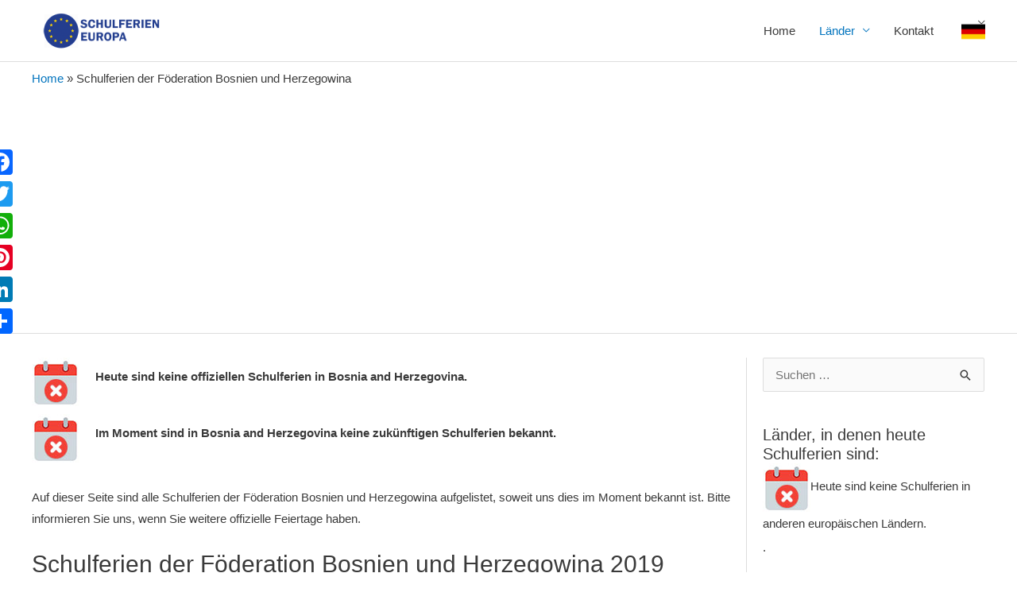

--- FILE ---
content_type: text/html; charset=utf-8
request_url: https://www.google.com/recaptcha/api2/aframe
body_size: 265
content:
<!DOCTYPE HTML><html><head><meta http-equiv="content-type" content="text/html; charset=UTF-8"></head><body><script nonce="xgic7Dh48imKLmMFtuyWoQ">/** Anti-fraud and anti-abuse applications only. See google.com/recaptcha */ try{var clients={'sodar':'https://pagead2.googlesyndication.com/pagead/sodar?'};window.addEventListener("message",function(a){try{if(a.source===window.parent){var b=JSON.parse(a.data);var c=clients[b['id']];if(c){var d=document.createElement('img');d.src=c+b['params']+'&rc='+(localStorage.getItem("rc::a")?sessionStorage.getItem("rc::b"):"");window.document.body.appendChild(d);sessionStorage.setItem("rc::e",parseInt(sessionStorage.getItem("rc::e")||0)+1);localStorage.setItem("rc::h",'1763931115976');}}}catch(b){}});window.parent.postMessage("_grecaptcha_ready", "*");}catch(b){}</script></body></html>

--- FILE ---
content_type: text/css; charset=UTF-8
request_url: https://www.schulferieneuropa.eu/wp-content/plugins/schoolholidays/css/schoolholidays.css?ver=6.7.4
body_size: 153
content:
table.zebra caption {
font-size: 11px;
text-align: center;
font-style: italic;
caption-side:bottom;
}

table.zebra th {
font-size: 14px;
font-weight: normal;
text-align: left;
font-weight: bold;
background: #E9E9E9;
text-transform: uppercase;
}

table.zebra th.show-on-desktop, table.zebra td.show-on-desktop {
        display: none;
    }

table {
max-width: 100%;
background-color: transparent;
border-collapse: collapse;
border-spacing: 0;
border: none;
border-width: inherit;
caption-side: bottom;
margin: 20px 0;
}

tr.warning { 
	background-color: #FF9 !important;
	padding-bottom:20px;
	text-indent:10px;
}

table.zebra td {
    font-size: 14px;
}

ul.zebra>li:nth-of-type(odd), table.zebra tbody tr:nth-of-type(odd) {
    background-color: #f9f7f7;
}

.holiday {
    /*min-width: 200px;*/
    white-space:normal;
}

.date {
    /*min-width: 150px;*/
    white-space:nowrap;
    min-width: 90px;
}

.date-details-container {
    margin-bottom: 20px;
}

.date-details-container ul li {
    list-style-type: disc;
    list-style-position: inside;
}

.date-details {
    display: inline-block;
    margin-bottom: 10px;
    width: 100%;
}

.date-details p {
    font-weight: bold;
    margin-bottom: 0 !important;
}

.date-details img {
    padding-right: 20px;
    float: left;
}

.details {
    padding-top: 10px;
    display: block;
}

.ad-container {
    margin: 30px 0;
    display: block;
    clear: both;
}

#myInput {
    margin-top: 20px;
}

.form-control, placeholder {
    font-size: 16px;
}

.infobox {
    /* clear: both; */
    float: right;
    font-size: 8px;
    border: 1px dotted #122990;
    padding-right: 3px;
    padding-left: 5px;
    text-decoration: none;
    margin-right: 0px;
    margin-left: 10px;
    margin-bottom: 20px;
    padding-top: 10px;
    width: 260px;
    display: block;
}

.infobox ul {
    padding-left: 0px;
}

.infobox ul li a {
	font-size: 14px;
	text-decoration: none;
	margin-right: 3px;
	text-align: left;
	margin-left: 3px;
	margin-bottom: 10px;
	line-height: 25pt;
}
.infobox p {
	font-size: 14px;
	text-decoration: none;
	margin-right: 3px;
	text-align: left;
	margin-left: 3px;
	line-height: 10pt;
}

.show-on-mobile {
    display: block;
}

.show-on-desktop {
    display: none;
}

/* Only Phones (Portrait) */
@media (max-width: 700px) {
.infobox {
		display:none;
	}
}

@media (min-width: 768px) {
.holiday {
    /*min-width: 200px;*/
    white-space:nowrap;
    }

    table.zebra th {
    font-size: 16px;
    }
    
    table.zebra th.show-on-desktop, table.zebra td.show-on-desktop {
        display: table-cell;
    }
}

@media (min-width: 992px) {

    .show-on-mobile {
    display: none;
}

    .show-on-desktop {
        display: block;
    }
    
    table.zebra.show-on-desktop {
        display: table-cell;
    }
    
}

--- FILE ---
content_type: text/css; charset=UTF-8
request_url: https://www.schulferieneuropa.eu/wp-content/themes/schoolholidays-child/style.css?ver=1.0.0
body_size: -466
content:
/**
Theme Name: schoolholidayseurope
Author: Webmedia works
Author URI: https://www.webmediaworks.nl
Description: Theme for Schoolholidayseurope.eu
Version: 1.0.0
License: GNU General Public License v2 or later
License URI: http://www.gnu.org/licenses/gpl-2.0.html
Text Domain: schoolholidayseurope
Template: astra
*/

--- FILE ---
content_type: application/x-javascript; charset=utf-8
request_url: https://consent.cookiebot.com/720e66b6-aba7-488c-b094-9a41c864a8b1/cc.js?renew=false&referer=www.schulferieneuropa.eu&dnt=false&init=false
body_size: 220
content:
if(console){var cookiedomainwarning='Error: The domain WWW.SCHULFERIENEUROPA.EU is not authorized to show the cookie banner for domain group ID 720e66b6-aba7-488c-b094-9a41c864a8b1. Please add it to the domain group in the Cookiebot Manager to authorize the domain.';if(typeof console.warn === 'function'){console.warn(cookiedomainwarning)}else{console.log(cookiedomainwarning)}};